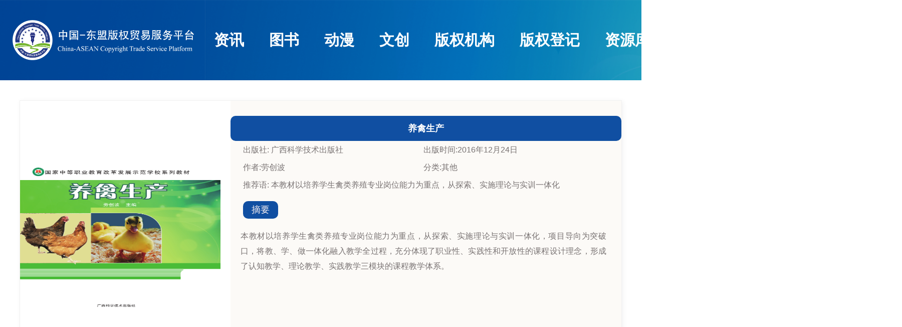

--- FILE ---
content_type: text/html;charset=UTF-8
request_url: http://cacopyright.cn/bookdetail_15645.htm
body_size: 3744
content:
<!DOCTYPE html PUBLIC "-//W3C//DTD XHTML 1.0 Transitional//EN" "http://www.w3.org/TR/xhtml1/DTD/xhtml1-transitional.dtd">
<html xmlns="http://www.w3.org/1999/xhtml">
<head>
<meta http-equiv="Content-Type" content="text/html; charset=gb2312" />
<link rel="shortcut icon" href="http://cacopyright.cn/resources/cacrtrade2/img/icon.ico">
<title>养禽生产</title>
<link rel="stylesheet" type="text/css" href="http://cacopyright.cn/resources/cacrtrade2/css/ZH/common.css">
<link rel="stylesheet" type="text/css" href="http://cacopyright.cn/resources/cacrtrade2/css/ZH/header.css">
<link rel="stylesheet" type="text/css" href="http://cacopyright.cn/resources/cacrtrade2/css/ZH/booksdetails.css">
<link rel="stylesheet" type="text/css" href="http://cacopyright.cn/resources/cacrtrade2/css/ZH/footer.css">
<script type="text/javascript" src="http://cacopyright.cn/resources/cacrtrade2/js/jquery-3.1.1.min.js"></script>
<script type="text/javascript" src="http://cacopyright.cn/resources/cacrtrade2/js/jquery.media.js"></script>  
<!--[if lt IE 8]>
        <script type="text/javascript" language="javascript">
            alert("您的浏览器版本过低，为了系统安全和正常使用，请更新您的ie浏览器或使用其他内核的最新版本浏览器浏览本站。")
        </script>
    <![endif]--> 
<!--ie6 7 提示升级-->
</head>
<body>
<div class="top">	
	<div class="header">
		<div class="logo">
												<a href="http://cacopyright.cn/index.htm"><img src="http://cacopyright.cn/upload/system/2142ac6e-9ce7-4b7b-936b-8b1abd634845.jpg">	</a>  
		 </div>
		<div class="nav">
	      <ul class="navxx">
	      	<li class="margin-left-0"><a href="http://cacopyright.cn/information.htm" id="news">资讯</a></li>
	        <li><a href="http://cacopyright.cn/book_list.htm?class_id=351" id="book">图书</a></li>
	        <li><a href="http://cacopyright.cn/book_list.htm?class_id=358" id="information">动漫</a></li>
	        <li><a href="http://cacopyright.cn/book_list.htm?class_id=327" id="artwork">文创</a></li>
	         <li><a href="http://cacopyright.cn/publisher_list.htm">版权机构</a></li>
			<li><a href="http://cacopyright.cn/copyright_sign_in.htm">版权登记</a></li>
			<li><a href="http://cacopyright.cn/resource.htm" id="resource">资源库</a></li>
	        <div class="clear"></div>
	      </ul>
	    </div>
	 <div class="head_search">
	 <form name="searchForm" id="searchFoxxxxrm"  action="http://cacopyright.cn/book_list.htm" method="post">
	   <input type="text" name="keyword_head" id="keyword_head" value="" class="input">
	   </form>
	   <i class="head_m-search">搜索</i>
	 </div>
		<div class="buyer_info">
			<div class="buyer_info_nav">  
				<ul>
						<!-- 				<li><a href="http://cacopyright.cn/register.htm">注册</a></li>  -->
					<li><a href="http://cacopyright.cn/seller/login.htm">登录</a></li> 
										<div class="clear"></div>
				 </ul>
			</div>
			<div class="clear"></div>
		</div>
	    <div class="flag">
	    <h1>ZH/EN</h1>
	<!--         <img src="http://cacopyright.cn/resources/cacrtrade2/img/flag1_yn.png"> -->
	        <div class="flag_all">
	        <ul>
	<!-- 		  <a href="javascript:void(0)" onclick="change_lang('ZH')"><img src="http://cacopyright.cn/resources/cacrtrade2/img/flag-ZH.png"></a> -->
	<!--           <a href="javascript:void(0)" onclick="change_lang('EN')"><img src="http://cacopyright.cn/resources/cacrtrade2/img/flag-EN.png"></a> -->
	<!--           <a href="javascript:void(0)" onclick="change_lang('VI')"><img src="http://cacopyright.cn/resources/cacrtrade2/img/flag-VI.png"></a> -->
	<!--           <a href="javascript:void(0)" onclick="change_lang('MM')"><img src="http://cacopyright.cn/resources/cacrtrade2/img/flag-MM.png"></a> -->
	<!--           <a href="javascript:void(0)" onclick="change_lang('LO')"><img src="http://cacopyright.cn/resources/cacrtrade2/img/flag-LO.png"></a> -->
	<!--           <a href="javascript:void(0)" onclick="change_lang('TH')"><img src="http://cacopyright.cn/resources/cacrtrade2/img/flag-TH.png"></a> -->
	<!--           <a href="javascript:void(0)" onclick="change_lang('ID')"><img src="http://cacopyright.cn/resources/cacrtrade2/img/flag-ID.png"></a> -->
	<!--           <a href="javascript:void(0)" onclick="change_lang('PH')"><img src="http://cacopyright.cn/resources/cacrtrade2/img/flag-PH.png"></a> -->
	<!--           <a href="javascript:void(0)" onclick="change_lang('MS')"><img src="http://cacopyright.cn/resources/cacrtrade2/img/flag-MS.png"></a> -->
	<!--           <a href="javascript:void(0)" onclick="change_lang('KH')"><img src="http://cacopyright.cn/resources/cacrtrade2/img/flag-KH.png"></a> -->
	        		  <li><a href="javascript:void(0)" onclick="change_lang('ZH')">中文</a></li>
			          <li><a href="javascript:void(0)" onclick="change_lang('EN')">English</a></li>
			          <li><a href="javascript:void(0)" onclick="change_lang('VI')">Việt nam</a></li>
			          <li><a href="javascript:void(0)" onclick="change_lang('MM')">မြန်မာ</a></li>
			          <li><a href="javascript:void(0)" onclick="change_lang('LO')">ປະເທດລາວ</a></li>
			          <li><a href="javascript:void(0)" onclick="change_lang('TH')">Thai</a></li>
			          <li><a href="javascript:void(0)" onclick="change_lang('ID')">Indonesia</a></li>
			          <li><a href="javascript:void(0)" onclick="change_lang('PH')">Filipina</a></li>
			          <li><a href="javascript:void(0)" onclick="change_lang('MS')">Malaysia</a></li>
			          <li><a href="javascript:void(0)" onclick="change_lang('KH')">ប្រទេសកម្ពុជា។</a></li>
			          </ul>
	        </div>
	      </div>
	      <div class="clear"></div>
	</div>
</div>
<div class="clear"></div>
<script src="http://cacopyright.cn/resources/cacrtrade2/js/head_search.js"></script>
<script type="text/javascript" >
$(document).ready(function(){
	$(".nav ul li").each(function(index){
   		$(this).removeClass('class', 'active');
   })
	//$("#").attr('class', 'zh_active_url');

 	$(".head_m-search").bind('click', function(){
 		jQuery("#searchFoxxxxrm").submit();
 	});
		 	
})
	function change_lang(obj){
		// var langType = arguments[0];
		jQuery.ajax({
			url:"http://cacopyright.cn/change_lang.htm",
			data:{"langType":obj},
			async:false,
			beforeSend:function(){
			},
			success:function(data){
// 				location.reload();
				location.href="http://cacopyright.cn/index.htm"
			},
			error:function(){
				//location.reload();
			}
		});
	}
</script>
<div class="author_details">
	<div class="product_top">
		<div class="author_logo"><img src="http://cacopyright.cn/upload\goodsPhoto/53dee4eb-3280-4bc1-93c4-3d4f8dcca6e8.png"></div>
		<div class="product_details">
			<div class="product_title">
				<h1>养禽生产</h1>
			</div>
			<div class="product_info">
				<a href="http://cacopyright.cn/book_list.htm?goods_store_id=63"><span>出版社:			
									广西科学技术出版社
								</span></a>	
				<span>出版时间:2016年12月24日</span>											
				<a href="http://cacopyright.cn/book_list.htm?author=劳创波"><span>作者:劳创波</span></a>	
				<a href="http://cacopyright.cn/book_list.htm?class_id=355"><span>分类:其他</span></a>	
				<span style="width: 99%;">推荐语:
															本教材以培养学生禽类养殖专业岗位能力为重点，从探索、实施理论与实训一体化
											</span>
			</div>
			<div class="clear"></div>
			<div class="summary_title"><h1>摘要</h1></div>
		<div class="summary">
			本教材以培养学生禽类养殖专业岗位能力为重点，从探索、实施理论与实训一体化，项目导向为突破口，将教、学、做一体化融入教学全过程，充分体现了职业性、实践性和开放性的课程设计理念，形成了认知教学、理论教学、实践教学三模块的课程教学体系。
		</div>
		</div>
		<div class="clear"></div>
	</div>

	<div class="bookstitle"><img src="http://cacopyright.cn/resources/cacrtrade2/img/bookstitle.png"><span>养禽生产</span></div>
	<div class="booksPDF"><span>PDF试看</span></div>
	<div class="booksline"><img src="http://cacopyright.cn/resources/cacrtrade2/img/booksline.png"></div>
	<div class="clear"></div>
	<!-- 文字无附件 -->
			<div class="bookstxt">
			本教材以培养学生禽类养殖专业岗位能力为重点，从探索、实施理论与实训一体化，项目导向为突破口，将教、学、做一体化融入教学全过程，充分体现了职业性、实践性和开放性的课程设计理念，形成了认知教学、理论教学、实践教学三模块的课程教学体系。
		</div>
	</div>
<div class="clear"></div>
<div class="more_product_list">
	<div class="more_product_title">
		<h1>为你推荐更多产品</h1>
		<span>更多</span>
	</div>
		<div class="box">
			<ul class="list">
								<li>
				<a href="http://cacopyright.cn/bookdetail_15671.htm">
					<img src="http://cacopyright.cn/upload\goodsPhoto/bc0d4013-8e1a-4930-9778-0f4550b98524.png">
					<div class="txt">
					<span>《“城水耦合”与规划设计方法》</span>
						<span>出版社名称：&nbsp;							
															华南理工大学出版社
							</span>
						<span>出版时间：&nbsp;2021.6</span>
		            </div>
		            </a>
				</li>
								<li>
				<a href="http://cacopyright.cn/bookdetail_15661.htm">
					<img src="http://cacopyright.cn/upload\goodsPhoto/bfd79091-6fd2-45dd-8975-d42493d5f85b.png">
					<div class="txt">
					<span>《藏身花藕间  丝缕织锦绣——藕丝荷花织物的研究与工艺实践》</span>
						<span>出版社名称：&nbsp;							
															华南理工大学出版社
							</span>
						<span>出版时间：&nbsp;2022.5</span>
		            </div>
		            </a>
				</li>
								<li>
				<a href="http://cacopyright.cn/bookdetail_15641.htm">
					<img src="http://cacopyright.cn/upload\goodsPhoto/feaeabd3-41f2-4f3b-90da-b3d1b0adfe8c.png">
					<div class="txt">
					<span>农村医学实用妇产科学</span>
						<span>出版社名称：&nbsp;							
															广西科学技术出版社
							</span>
						<span>出版时间：&nbsp;2018年4月3日</span>
		            </div>
		            </a>
				</li>
								<li>
				<a href="http://cacopyright.cn/bookdetail_15639.htm">
					<img src="http://cacopyright.cn/upload\goodsPhoto/7e39f536-f5ad-4946-b4e1-2f458e4b9fe6.png">
					<div class="txt">
					<span>新编中医基础理论析要解难</span>
						<span>出版社名称：&nbsp;							
															广西科学技术出版社
							</span>
						<span>出版时间：&nbsp;2017年10月18日</span>
		            </div>
		            </a>
				</li>
								<li>
				<a href="http://cacopyright.cn/bookdetail_15629.htm">
					<img src="http://cacopyright.cn/upload\goodsPhoto/1ac25fbd-33a2-47b8-b3a9-23c7c81cc22b.png">
					<div class="txt">
					<span>木材材积速查手册（最新版）</span>
						<span>出版社名称：&nbsp;							
															广西科学技术出版社
							</span>
						<span>出版时间：&nbsp;2016年6月17日</span>
		            </div>
		            </a>
				</li>
								<div class="clear"></div>
			</ul>
		</div>
</div>
	
<!-- 底部 -->
<div class="footer2">
	<p>Copyright @ 2019-2023广西科技出版社ALL Rights Reserved</p>
	<p>联系电话:0771-5782796,联系邮箱:gxjscbs@163.com</p>
	<p><a href="https://beian.miit.gov.cn" style="color: #fff">备案号:桂ICP备05000446号-10</a> 增值电信业务经营许可证号:互联网出版社许可证(桂)字010号</p>
</div>
</body>
</html>
<script type="text/javascript">
jQuery(function (){
        $('a.media').media({width:'1200px', height:'840px'});
    });
//点击更多事件
$(".more_product_title span").click(function(){
	location.href="http://cacopyright.cn/book_list.htm?class_id=355";
})	
</script>


--- FILE ---
content_type: text/css
request_url: http://cacopyright.cn/resources/cacrtrade2/css/ZH/common.css
body_size: 2779
content:
@charset "utf-8";
/* CSS Document */

body, ul, li, h1, h2, h3, h4, h5, h6, p, form, dl, dt, dd, input, button ,i ,em , b, strong { 
      margin: 0px;
	  font-family: Tahoma, Arial, "Microsoft YaHei","微软雅黑", "宋体", "黑体", Helvetica, sans-serif;
	  padding: 0px;	   
	  font-size: 14px; 
	  font-weight: normal;
}
ul { list-style: none; }
img { border-style: none; }
a { text-decoration:none;color: #282828;}
/*标签重定义*/

.floatright{
	float: right;
}

.floatleft{
	float: left;
}
.marginleft30{ margin-left:30px}
.clear {
	clear:both;	
}
.in1200w {
	width:1200px;
}
.in1200 {
	width:1200px;
	margin:0 auto;
}

::-webkit-input-placeholder{
	color:#a3131c;
	font-size:16px;
}
::-moz-input-placeholder{
	color:#a3131c;
	font-size:16px;
}
::-moz-placeholder{
	color:#a3131c;
	font-size:16px;
}
::-ms-input-placeholder{
	color:#a3131c;
	font-size:16px;
}

.in{background-color:#d19c7d;}
/*全局*/

 
.c-float_L>*{ float:left;}
.c-float_R>*{ float:left;}
 
html, body {
	min-width: 1200px;
}
ul {
	list-style: none;
}
img {
	border-style: none;
}
a {
	text-decoration: none;
}
i {
	display: inline-block;
	font-size: 0px;
}
button {
	cursor: pointer;
	outline: none;
	border: none;
	border-radius: 3px;
	color: #fff;
}
button:hover {
	opacity: 0.9;
}

 
.c-themeCl1 {
	color: #3ca5f6 !important;  /*蓝色*/
}
.c-themeCl2 {
	color: #f73557 !important;  /*红色*/
}
.c-themeBg1 {
	background-color: #3ca5f6 !important;
	color: #fff !important;
}
.c-themeBg2 {
	background-color: #f73557 !important;
	color: #fff !important;
}
.c-themeBg3 {
	background-color: #f5f5f5 !important;
	color: #fff !important;
}
.c-nowrap {
	white-space: nowrap;
	overflow: hidden;
	text-overflow: ellipsis;
}
.c-inlineblock-T {
	font-size: 0;
}
.c-inlineblock-T>* {
	display: inline-block;
	font-size: 12px;
	vertical-align: top;
}
.c-inlineblock_M{ font-size:0;}
.c-inlineblock_M>*{ display:inline-block; font-size:12px;vertical-align:middle;}
.c-inlineblock-B {
	font-size: 0;
}
.c-inlineblock-B>* {
	display: inline-block;
	font-size: 12px;
	vertical-align: bottom;
}
.c-float-L>* {
	float: left;
}
.c-float-L:after {
	content: '.';
	display: block;
	font-size: 0;
	height: 0;
	clear: both;
}

.c-float_L>*{ float:left;}
.c-float_R>*{ float:left;}
.s-contWhite{ background:#fff !important;}
.l-w100p{ width:100%; min-width:1200px;}
.l-w1000{ width:1000px; margin:0 auto; position:relative;}
.l-w1180{ width:1180px; margin:0 auto; position:relative;}
.c-float-R>* {
	float: right;
}
.c-float-R:after {
	content: '.';
	display: block;
	font-size: 0;
	height: 0;
	clear: both;
}
.margin-left-0{margin-left: 0px !important;}




--- FILE ---
content_type: text/css
request_url: http://cacopyright.cn/resources/cacrtrade2/css/ZH/header.css
body_size: 4204
content:
@charset "utf-8";
/* CSS Document */
.top {
	float: left;
	width: 100%;
	min-width: 1800px;
	height: 160px;
	background: url(../../img/header_background.png) no-repeat;
	background-size:cover;
}
.header{
	width: 100%;
	min-width: 1800px;
	margin: 40px auto;
	height: 80px;
}

.logo {
	height: 80px;
	float: left;
	margin-left: 25px;
}

.logo img {
	height: 80px;
	margin: 0px auto;
}

.nav {
	/* width: 50%; */
	height: 80px;
	float: left;
	margin: 0px 40px;
}

.nav ul li {
	line-height: 80px;
	margin-left: 50px;
	float: left;
}

.nav ul li a {
	font-size: 30px;
	color: #FFFF;
	font-weight: bold;
}

.zh_active_url {
	border: 0px solid;
	border-bottom: 3px solid red;
}
/**搜索框**/
.head_search {
	width: 250px;
	height: 80px;
	float: left;
	margin-top: 25px;
	position: relative;
}

.head_search input { /*display: block;*/
	position: absolute;
	width: 230px;
	height: 30px;
	border-radius: 100px;
	border: 2px solid #32a5c2;
}

.head_search span {
	position: absolute;
	background-color: #223884;
	top: -1px;
	left: -64px;
	display: block;
	width: 60px;
	text-align: center;
	color: #ffffff;
	height: 30px;
	line-height: 29px;
	border: 3px solid #223884;
}

.head_search ul {
	display: none;
	margin-top: 35px;
	width: 67px;
	z-index: 1;
	position: absolute;
	margin-left: -64px;
	text-align: center;
}

 
.head_search ul li {
	width: 60px;
	border: 1px solid #223884;
	font-weight: bold;
	text-align: center;
	color: #fff;
	height: 29px;
	line-height: 29px;
}

.head_m-search {
	position: absolute;
	line-height: 17px;
	float: left;
	width: 17px;
	height: 17px;
	margin-left: 209px;
	font-size: 0;
	background: url(../../img/a3.png);
	background-size: cover;
	cursor: pointer;
	display: block;
	margin-top: 8px;
	outline: none;
}

/**搜索框 end**/

/**个人中心**/
.buyer_info {
	/* width: 12%; */
	height: 80px;
	float: left;
}

.buyer_info li {
	margin-right: 15px;
	line-height: 80px;
	float: left;
	position: relative;
}

.buyer_info li a {
	font-size: 20px;
	color: #FFFF;
}

.flag {
	width: 2%;
	height: 80px;
	float: left;
	position: relative;
	z-index: 999;
}

.flag  h1 {
	line-height: 80px;
	font-weight: bold;
	color: #FFFF;
	font-size: 18px;
}

.flag img {
	margin-top: 30px;
}

.flag_now img {
	width: 30px;
	height: 20px;
	line-height: 80px;
	box-shadow: 0px 0px 6px rgba(0, 0, 0, 0.3);
	float: left;
}

.flag_now i {
	width: 9px;
	height: 6px;
	background: url(../../img/a2.png) no-repeat;
	margin: 8px 0 0 10px;
	display: block;
	float: left;
}

.flag_all {
	/* width: 183px; */
	background: #fefefe;
	/* margin-top: 30px; */
	border: 1px #f1f1f1 solid;
	display: none;
	position: absolute;
	top: 55px;
	/*left: 15px;*/
	/* padding: 2px 6px; */
	box-shadow: 0 0 5px 0 rgba(0, 0, 0, 0.2);
}
.flag_all ul li{
	width: 80px;
    text-align: center;
    line-height: 25px;
}

.flag_all img {
	width: 30px;
	height: 20px;
	border: 1px #ccc solid;
	cursor: pointer;
	margin: 3px 5px;
}

.flag:hover .flag_all {
	display: block;
}

.top_search {
	margin: 25px 90px 0px 0px;
	width: 600px;
}

.ct_header_search {
	width: 410px;
	height: 17px;
	margin: 30px 0 0 0;
	float: right;
}

.ct_header_search .search_grid {
	border: 1px #ccc solid;
	border-radius: 5px;
}

.ct_header_search .search_grid input {
	width: 450px;
	padding: 13px 0px;
	margin-left: 15px;
}

.ct_header_search .search_grid button {
	width: 17px;
	height: 17px;
	background: url(../../img/search_03.png) #fff no-repeat;
	cursor: pointer;
	margin: 6px 0px 0px 0;
}
/* .ct_header_search .search_grid input,button{ border:none; outline:none; float:left;height: 5px;width: 330px;} */
.ct_header_search p {
	font-size: 12px;
	text-transform: uppercase;
	margin-top: 5px;
}

.ct_header_search p a {
	font-size: 12px;
	text-transform: none;
	margin-right: 6px;
}

.header_search_button {
	width: 40px;
	height: 31px;
	float: right;
	background: #a3131c;;
}

.header_search_button>button {
	height: 30px;
	width: 30px;
	color: #f5f5f5;
	background: #a3131c;
}

--- FILE ---
content_type: text/css
request_url: http://cacopyright.cn/resources/cacrtrade2/css/ZH/booksdetails.css
body_size: 3347
content:
/* CSS Document */
.author_details{width: 1200px;height: auto;margin:40px auto;border: #f1f1f1 1px solid;box-shadow: 2px 2px 10px #909090;-moz-box-shadow: 2px 2px 10px #909090;-webkit-box-shadow: 2px 2px 10px #f1f1f1;}
.product_top{height:525px;margin-bottom: 25px;}
.author_logo{width: 400px;height: 525px;float:left;text-align:center;vertical-align:middle;display:table-cell;}
.author_logo img{width: 400px;height: 400px;/*object-fit: cover;*/display:block;margin: 60px auto;}
.product_title{width: 100%;height: 50px;line-height:50px;text-align:left;margin-top: 30px;background-color: #104fa2;border-radius: 10px;}
.product_title h1{text-align: center;font-size:18px;font-weight:bold;color: #fff;}
.product_details{width: 780px;height: 525px;background-color: #fcfaf7;float: left;margin-left: 20px;}
.product_info,.product_info a{width: 755px;color: #797373;font-size: 16px;line-height: 35px;margin-left: 25px;}
.product_info span{width: 360px;float:left;}
.summary_title{width: 70px;height:35px;background-color: #104fa2;line-height: 35px;margin-top: 15px;border-radius: 10px;margin-left: 25px;}
.summary_title h1{font-size:18px; color: #fdf3f3;text-align: center;}

.summary{width: 730px;margin-top: 20px;float: left;margin-left: 20px;color: #797373;font-size: 16px !important;;line-height: 30px;text-align: justify;}
.summary>*>h6>span{font-size: 16px !important;}

.bookstitle{width: auto; height: 41px;text-align: left; float:left;border: 1px #c1c2f4 solid;}
.bookstitle img{vertical-align: top;}
.bookstitle span{font-size: 18px;color: #797373;font-weight:bold;line-height:41px;margin: 0px 10px 0px 10px;}
.booksPDF{text-align: center;/*width: 130px;*/height: 41px;float:left;margin-left:10px;border: 1px #c1c2f4 solid;}
.booksPDF span{color:#FF0000; font-weight:bold; line-height:41px; font-size: 18px;margin: 0px 10px 0px 10px;}

.booksline{width:1200px;height: 50px;background-color:#fcfaf7; float:left; margin-top:15px;}
.booksline img{margin:8px}
.detailstitle{ width:400px;margin:30px auto;}
.detailstitle h1{ width:500px; font-size:18px; color: #797373;font-weight:bold; margin:0px auto;}
.bookstxt{width:98%;height: 500px;margin: 0px auto;font-size:16px; color: #797373;line-height:27px; text-align:justify;}
.bookstxt p{width:100%;margin: 0px auto;text-align:justify;}
.bookstxt img{max-height: 500px;max-width: 1000px;}
/**为你推荐更多产品**/
.more_product_list{margin: 0px auto;position:relative;width:1200px;height: auto;padding:10px;/* margin-top: 35px; */}
.more_product_title{height: 50px;background-color: #104fa2;border-radius: 10px;}
.more_product_title span{float: right;line-height: 50px;margin-right: 20px;color: #FFF;}
.more_product_list h1{font-size:20px;color: #fdf3f3; font-weight:bold;line-height: 50px;margin-left: 20px;    float: left;}
.more_product_list .box{overflow:hidden;position:relative;width:1200px;height: auto;margin:0 auto;margin: 25px 0px 32px 0px;}
.more_product_list .list{overflow:hidden;width:9999px;}
.more_product_list .list li{float:left;width:210px;margin-left: 25px;}
.more_product_list ul li img{object-fit: cover;border: 1px #333 solid;width:210px;height:250px;}
.more_product_list .txt{width: 210px; height:100px;margin-top: 10px;line-height: 25px;color: #797373;}
.more_product_list .txt span{width: 210px;float: left;text-align: center;}

--- FILE ---
content_type: text/css
request_url: http://cacopyright.cn/resources/cacrtrade2/css/ZH/footer.css
body_size: 2018
content:
@charset "utf-8";
/* CSS Document */

.footer1{ width:100%;min-width: 1200px;    margin-top: 40px;height:340px;float: left;background:#a08a7a;}
.footer1_select{ width: 514px; height: 30px; margin: 50px 0px 0px 300px;}
.footer1_select select{height: 25px;width: 500px;background-color: #978172;color: #fffdfd;font-size: 18px;border: 2px solid #fffdfd;}

.footer1_select select option::-ms-expand{display:none;}
.footer1_select select option {-moz-appearance:none;-webkit-appearance:none;appearance:none}

.footer_center{height:200px;margin-top:40px;margin: 50px 0px 0px 300px;}

.ft_center{ width:100px;float: left;}
.ft_center h1{color: #fffdfd; font-size:25px;border-bottom: 1px solid #CCC;}
.ft_center ul li{float: left; width:100px;color: #fffdfd; line-height:35px}
.ft_center ul li a{color: #fffdfd;}



.ft_info{ width:100px;float: left;}
.ft_info h1{color: #fffdfd; font-size:25px;border-bottom: 1px solid #CCC;}
.ft_info ul li{float: left; width:100px;color: #fffdfd;line-height:35px}
.ft_info ul li a{color: #fffdfd;}


.ft_transaction{ width:100px;float: left;}
.ft_transaction h1{color: #fffdfd; font-size:25px;border-bottom: 1px solid #CCC;}
.ft_transaction ul li{float: left; width:100px;color: #fffdfd;line-height:35px}
.ft_transaction ul li a{color: #fffdfd;}


.ft_member{ width:100px;float: left;}
.ft_member h1{color: #fffdfd; font-size:25px;border-bottom: 1px solid #CCC;}
.ft_member ul li{float: left; width:115px;color: #fffdfd;line-height:35px}
.ft_member ul li a{color: #fffdfd;}


.ft_about{ width:200px;float: left;}
.ft_about h1{color: #fffdfd; font-size:25px;border-bottom: 1px solid #CCC;}
.ft_about ul li{float: left; width:100px;line-height:35px}
.ft_about ul li a{color: #fffdfd;}

.marginleft160{margin-left:160px}

.footer2{ width: 100%;min-width: 1200px; height: 150px; background:  #223884; display: flex; justify-content: center; align-items: center; flex-direction: column;}
.footer2 p{font-size: 18px;color: #fffdfd;line-height: 40px; }

--- FILE ---
content_type: application/javascript
request_url: http://cacopyright.cn/resources/cacrtrade2/js/head_search.js
body_size: 1903
content:
// JavaScript Document


window.onload=function(){
   var main=$(".head_search");
   var ul=$(".head_search ul");
   var li=$(".head_search ul li");
   var title=$(".head_search span");
   var index=-1;
    
   $(".head_search span").bind('click', function(event){
	   $(".head_search ul").css("display","block");
	     	event=event||window.event;
	        if(event.stopPropagation){
	          event.stopPropagation();
	       }
	       else{
	          event.cancelBubble=true;
	       }
	});
   
   
    //当点击时，显示下拉选项
//    title.onclick=function(event){
//       // ul.style.display="block";
//    	$(".head_search ul").css("display","block");
//         //防止冒泡；
//         //若无此步骤，则会冒泡到"点击空白页面"的函数，导致次操作无效。
//         event=event||window.event;
//        if(event.stopPropagation){
//          event.stopPropagation();
//       }
//       else{
//          event.cancelBubble=true;
//       }
//    } 
     // 点击页面空白处时 
    document.onclick=function(){
        // 下拉选项收起
       //ul.style.display="none";
    	$(".head_search ul").css("display","none");
   };
//   
//    $(".head_search ul li").each(function(index,obj){
//    	$(".head_search span").html($(obj).html());
//    });
    
    
   // 鼠标滑过、离开、点击每个选项时
   for(var i=0;i<li.length;i++){
        li[i].onmouseover=function(){
              this.style.background="#223884";
			  this.style.color="#ffffff";
			  
          };
          li[i].onmouseout=function(){
              this.style.background="#ffffff";
			  this.style.color="#171718";
          };
        li[i].onclick=function(){
        	$(".head_search span").html(this.innerHTML);
        	$("input[name='select_type']").val(this.innerHTML);
       };
   }

 };

--- FILE ---
content_type: application/javascript
request_url: http://cacopyright.cn/resources/cacrtrade2/js/jquery.media.js
body_size: 20479
content:
/*
 * jQuery Media Plugin for converting elements into rich media content.
 *
 * Examples and documentation at: http://malsup.com/jquery/media/
 * Copyright (c) 2007-2010 M. Alsup
 * Dual licensed under the MIT and GPL licenses:
 * http://www.opensource.org/licenses/mit-license.php
 * http://www.gnu.org/licenses/gpl.html
 *
 * @author: M. Alsup
 * @version: 0.99 (05-JUN-2013)
 * @requires jQuery v1.1.2 or later
 * $Id: jquery.media.js 2460 2007-07-23 02:53:15Z malsup $
 *
 * Supported Media Players:
 *	- Flash
 *	- Quicktime
 *	- Real Player
 *	- Silverlight
 *	- Windows Media Player
 *	- iframe
 *
 * Supported Media Formats:
 *	 Any types supported by the above players, such as:
 *	 Video: asf, avi, flv, mov, mpg, mpeg, mp4, qt, smil, swf, wmv, 3g2, 3gp
 *	 Audio: aif, aac, au, gsm, mid, midi, mov, mp3, m4a, snd, rm, wav, wma
 *	 Other: bmp, html, pdf, psd, qif, qtif, qti, tif, tiff, xaml
 *
 * Thanks to Mark Hicken and Brent Pedersen for helping me debug this on the Mac!
 * Thanks to Dan Rossi for numerous bug reports and code bits!
 * Thanks to Skye Giordano for several great suggestions!
 * Thanks to Richard Connamacher for excellent improvements to the non-IE behavior!
 */
/*global SWFObject alert Sys */
/*jshint forin:false */
;(function($) {
    "use strict";	
    
    var mode = document.documentMode || 0;
    var msie = /MSIE/.test(navigator.userAgent);
    var lameIE = msie && (/MSIE (6|7|8)\.0/.test(navigator.userAgent) || mode < 9);
    
    /**
     * Chainable method for converting elements into rich media.
     *
     * @param options
     * @param callback fn invoked for each matched element before conversion
     * @param callback fn invoked for each matched element after conversion
     */
    $.fn.media = function(options, f1, f2) {
        if (options == 'undo') {
            return this.each(function() {
                var $this = $(this);
                var html = $this.data('media.origHTML');
                if (html)
                    $this.replaceWith(html);
            });
        }
        
        return this.each(function() {
            if (typeof options == 'function') {
                f2 = f1;
                f1 = options;
                options = {};
            }
            var o = getSettings(this, options);
            // pre-conversion callback, passes original element and fully populated options
            if (typeof f1 == 'function') f1(this, o);
    
            var r = getTypesRegExp();
            var m = r.exec(o.src.toLowerCase()) || [''];
            var fn;
    
            if (o.type)
                m[0] = o.type;
            else
                m.shift();
    
            for (var i=0; i < m.length; i++) {
                fn = m[i].toLowerCase();
                if (isDigit(fn[0])) fn = 'fn' + fn; // fns can't begin with numbers
                if (!$.fn.media[fn])
                    continue;  // unrecognized media type
                // normalize autoplay settings
                var player = $.fn.media[fn+'_player'];
                if (!o.params) o.params = {};
                if (player) {
                    var num = player.autoplayAttr == 'autostart';
                    o.params[player.autoplayAttr || 'autoplay'] = num ? (o.autoplay ? 1 : 0) : o.autoplay ? true : false;
                }
                var $div = $.fn.media[fn](this, o);
    
                $div.css('backgroundColor', o.bgColor).width(o.width);
                
                if (o.canUndo) {
                    var $temp = $('<div></div>').append(this);
                    $div.data('media.origHTML', $temp.html()); // store original markup
                }
                
                // post-conversion callback, passes original element, new div element and fully populated options
                if (typeof f2 == 'function') f2(this, $div[0], o, player.name);
                break;
            }
        });
    };
    
    /**
     * Non-chainable method for adding or changing file format / player mapping
     * @name mapFormat
     * @param String format File format extension (ie: mov, wav, mp3)
     * @param String player Player name to use for the format (one of: flash, quicktime, realplayer, winmedia, silverlight or iframe
     */
    $.fn.media.mapFormat = function(format, player) {
        if (!format || !player || !$.fn.media.defaults.players[player]) return; // invalid
        format = format.toLowerCase();
        if (isDigit(format[0])) format = 'fn' + format;
        $.fn.media[format] = $.fn.media[player];
        $.fn.media[format+'_player'] = $.fn.media.defaults.players[player];
    };
    
    // global defautls; override as needed
    $.fn.media.defaults = {
        standards:  true,       // use object tags only (no embeds for non-IE browsers)
        canUndo:    true,       // tells plugin to store the original markup so it can be reverted via: $(sel).mediaUndo()
        width:		400,
        height:		400,
        autoplay:	0,			// normalized cross-player setting
        bgColor:	'#ffffff',	// background color
        params:		{ wmode: 'transparent'},	// added to object element as param elements; added to embed element as attrs
        attrs:		{},			// added to object and embed elements as attrs
        flvKeyName: 'file',		// key used for object src param (thanks to Andrea Ercolino)
        flashvars:	{},			// added to flash content as flashvars param/attr
        flashVersion:	'7',	// required flash version
        expressInstaller: null,	// src for express installer
    
        // default flash video and mp3 player (@see: http://jeroenwijering.com/?item=Flash_Media_Player)
        flvPlayer:	 'mediaplayer.swf',
        mp3Player:	 'mediaplayer.swf',
    
        // @see http://msdn2.microsoft.com/en-us/library/bb412401.aspx
        silverlight: {
            inplaceInstallPrompt: 'true', // display in-place install prompt?
            isWindowless:		  'true', // windowless mode (false for wrapping markup)
            framerate:			  '24',	  // maximum framerate
            version:			  '0.9',  // Silverlight version
            onError:			  null,	  // onError callback
            onLoad:			      null,   // onLoad callback
            initParams:			  null,	  // object init params
            userContext:		  null	  // callback arg passed to the load callback
        }
    };
    
    // Media Players; think twice before overriding
    $.fn.media.defaults.players = {
        flash: {
            name:		 'flash',
            title:		 'Flash',
            types:		 'flv,mp3,swf',
            mimetype:	 'application/x-shockwave-flash',
            pluginspage: 'http://www.adobe.com/go/getflashplayer',
            ieAttrs: {
                classid:  'clsid:d27cdb6e-ae6d-11cf-96b8-444553540000',
                type:	  'application/x-oleobject',
                codebase: 'http://fpdownload.macromedia.com/pub/shockwave/cabs/flash/swflash.cab#version=' + $.fn.media.defaults.flashVersion
            }
        },
        quicktime: {
            name:		 'quicktime',
            title:		 'QuickTime',
            mimetype:	 'video/quicktime',
            pluginspage: 'http://www.apple.com/quicktime/download/',
            types:		 'aif,aiff,aac,au,bmp,gsm,mov,mid,midi,mpg,mpeg,mp4,m4a,psd,qt,qtif,qif,qti,snd,tif,tiff,wav,3g2,3gp',
            ieAttrs: {
                classid:  'clsid:02BF25D5-8C17-4B23-BC80-D3488ABDDC6B',
                codebase: 'http://www.apple.com/qtactivex/qtplugin.cab'
            }
        },
        realplayer: {
            name:		  'real',
            title:		  'RealPlayer',
            types:		  'ra,ram,rm,rpm,rv,smi,smil',
            mimetype:	  'audio/x-pn-realaudio-plugin',
            pluginspage:  'http://www.real.com/player/',
            autoplayAttr: 'autostart',
            ieAttrs: {
                classid: 'clsid:CFCDAA03-8BE4-11cf-B84B-0020AFBBCCFA'
            }
        },
        winmedia: {
            name:		  'winmedia',
            title:		  'Windows Media',
            types:		  'asx,asf,avi,wma,wmv',
            mimetype:	  isFirefoxWMPPluginInstalled() ? 'application/x-ms-wmp' : 'application/x-mplayer2',
            pluginspage:  'http://www.microsoft.com/Windows/MediaPlayer/',
            autoplayAttr: 'autostart',
            oUrl:		  'url',
            ieAttrs: {
                classid:  'clsid:6BF52A52-394A-11d3-B153-00C04F79FAA6',
                type:	  'application/x-oleobject'
            }
        },
        // special cases
        img: {
            name:  'img',
            title: 'Image',
            types: 'gif,png,jpg'
        },
        iframe: {
            name:  'iframe',
            types: 'html,pdf'
        },
        silverlight: {
            name:  'silverlight',
            types: 'xaml'
        }
    };
    
    //
    //	everything below here is private
    //
    
    
    // detection script for FF WMP plugin (http://www.therossman.org/experiments/wmp_play.html)
    // (hat tip to Mark Ross for this script)
    function isFirefoxWMPPluginInstalled() {
        var plugs = navigator.plugins || [];
        for (var i = 0; i < plugs.length; i++) {
            var plugin = plugs[i];
            if (plugin['filename'] == 'np-mswmp.dll')
                return true;
        }
        return false;
    }
    
    var counter = 1;
    
    for (var player in $.fn.media.defaults.players) {
        var types = $.fn.media.defaults.players[player].types;
        $.each(types.split(','), function(i,o) {
            if (isDigit(o[0])) o = 'fn' + o;
            $.fn.media[o] = $.fn.media[player] = getGenerator(player);
            $.fn.media[o+'_player'] = $.fn.media.defaults.players[player];
        });
    }
    
    function getTypesRegExp() {
        var types = '';
        for (var player in $.fn.media.defaults.players) {
            if (types.length) types += ',';
            types += $.fn.media.defaults.players[player].types;
        }
        return new RegExp('\\.(' + types.replace(/,/ig,'|') + ')\\b');
    }
    
    function getGenerator(player) {
        return function(el, options) {
            return generate(el, options, player);
        };
    }
    
    function isDigit(c) {
        return '0123456789'.indexOf(c) > -1;
    }
    
    // flatten all possible options: global defaults, meta, option obj
    function getSettings(el, options) {
        options = options || {};
        var a, n;
        var $el = $(el);
        var cls = el.className || '';
        // support metadata plugin (v1.0 and v2.0)
        var meta = $.metadata ? $el.metadata() : $.meta ? $el.data() : {};
        meta = meta || {};
        var w = meta.width  || parseInt(((cls.match(/\bw:(\d+)/)||[])[1]||0),10) || parseInt(((cls.match(/\bwidth:(\d+)/)||[])[1]||0),10);
        var h = meta.height || parseInt(((cls.match(/\bh:(\d+)/)||[])[1]||0),10) || parseInt(((cls.match(/\bheight:(\d+)/)||[])[1]||0),10);
    
        if (w) meta.width = w;
        if (h) meta.height = h;
        if (cls) meta.cls = cls;
        
        // crank html5 style data attributes
        var dataName = 'data-';
        for (var i=0; i < el.attributes.length; i++) {
            a = el.attributes[i], n = $.trim(a.name);
            var index = n.indexOf(dataName);
            if (index === 0) {
                n = n.substring(dataName.length);
                meta[n] = a.value;
            }
        }
    
        a = $.fn.media.defaults;
        var b = options;
        var c = meta;
    
        var p = { params: { bgColor: options.bgColor || $.fn.media.defaults.bgColor } };
        var opts = $.extend({}, a, b, c);
        $.each(['attrs','params','flashvars','silverlight'], function(i,o) {
            opts[o] = $.extend({}, p[o] || {}, a[o] || {}, b[o] || {}, c[o] || {});
        });
    
        if (typeof opts.caption == 'undefined') opts.caption = $el.text();
    
        // make sure we have a source!
        opts.src = opts.src || $el.attr('href') || $el.attr('src') || 'unknown';
        return opts;
    }
    
    //
    //	Flash Player
    //
    
    // generate flash using SWFObject library if possible
    $.fn.media.swf = function(el, opts) {
        var f, p;
        if (!window.SWFObject && !window.swfobject) {
            // roll our own
            if (opts.flashvars) {
                var a = [];
                for (f in opts.flashvars)
                    a.push(f + '=' + opts.flashvars[f]);
                if (!opts.params) opts.params = {};
                opts.params.flashvars = a.join('&');
            }
            return generate(el, opts, 'flash');
        }
    
        var id = el.id ? (' id="'+el.id+'"') : '';
        var cls = opts.cls ? (' class="' + opts.cls + '"') : '';
        var $div = $('<div' + id + cls + '>');
    
        // swfobject v2+
        if (window.swfobject) {
            $(el).after($div).appendTo($div);
            if (!el.id) el.id = 'movie_player_' + counter++;
    
            // replace el with swfobject content
            window.swfobject.embedSWF(opts.src, el.id, opts.width, opts.height, opts.flashVersion,
                opts.expressInstaller, opts.flashvars, opts.params, opts.attrs);
        }
        // swfobject < v2
        else {
            $(el).after($div).remove();
            var so = new SWFObject(opts.src, 'movie_player_' + counter++, opts.width, opts.height, opts.flashVersion, opts.bgColor);
            if (opts.expressInstaller) so.useExpressInstall(opts.expressInstaller);
    
            for (p in opts.params)
                if (p != 'bgColor') so.addParam(p, opts.params[p]);
            for (f in opts.flashvars)
                so.addVariable(f, opts.flashvars[f]);
            so.write($div[0]);
        }
    
        if (opts.caption) $('<div>').appendTo($div).html(opts.caption);
        return $div;
    };
    
    // map flv and mp3 files to the swf player by default
    $.fn.media.flv = $.fn.media.mp3 = function(el, opts) {
        var src = opts.src;
        var player = /\.mp3\b/i.test(src) ? opts.mp3Player : opts.flvPlayer;
        var key = opts.flvKeyName;
        src = encodeURIComponent(src);
        opts.src = player;
        opts.src = opts.src + '?'+key+'=' + (src);
        var srcObj = {};
        srcObj[key] = src;
        opts.flashvars = $.extend({}, srcObj, opts.flashvars );
        return $.fn.media.swf(el, opts);
    };
    
    //
    //	Silverlight
    //
    $.fn.media.xaml = function(el, opts) {
        if (!window.Sys || !window.Sys.Silverlight) {
            if ($.fn.media.xaml.warning) return;
            $.fn.media.xaml.warning = 1;
            alert('You must include the Silverlight.js script.');
            return;
        }
    
        var props = {
            width: opts.width,
            height: opts.height,
            background: opts.bgColor,
            inplaceInstallPrompt: opts.silverlight.inplaceInstallPrompt,
            isWindowless: opts.silverlight.isWindowless,
            framerate: opts.silverlight.framerate,
            version: opts.silverlight.version
        };
        var events = {
            onError: opts.silverlight.onError,
            onLoad: opts.silverlight.onLoad
        };
    
        var id1 = el.id ? (' id="'+el.id+'"') : '';
        var id2 = opts.id || 'AG' + counter++;
        // convert element to div
        var cls = opts.cls ? (' class="' + opts.cls + '"') : '';
        var $div = $('<div' + id1 + cls + '>');
        $(el).after($div).remove();
    
        Sys.Silverlight.createObjectEx({
            source: opts.src,
            initParams: opts.silverlight.initParams,
            userContext: opts.silverlight.userContext,
            id: id2,
            parentElement: $div[0],
            properties: props,
            events: events
        });
    
        if (opts.caption) $('<div>').appendTo($div).html(opts.caption);
        return $div;
    };
    
    //
    // generate object/embed markup
    //
    function generate(el, opts, player) {
        var $el = $(el);
        var o = $.fn.media.defaults.players[player];
        var a, key, v;
    
        if (player == 'iframe') {
            o = $('<iframe' + ' width="' + opts.width + '" height="' + opts.height + '" >');
            o.attr('src', opts.src);
            o.css('backgroundColor', o.bgColor);
        }
        else if (player == 'img') {
            o = $('<img>');
            o.attr('src', opts.src);
            if (opts.width)
                o.attr('width', opts.width);
            if (opts.height)
                o.attr('height', opts.height);
            o.css('backgroundColor', o.bgColor);
        }
        else if (lameIE) {
            a = ['<object width="' + opts.width + '" height="' + opts.height + '" '];
            for (key in opts.attrs)
                a.push(key + '="'+opts.attrs[key]+'" ');
            for (key in o.ieAttrs || {}) {
                v = o.ieAttrs[key];
                if (key == 'codebase' && window.location.protocol == 'https:')
                    v = v.replace('http','https');
                a.push(key + '="'+v+'" ');
            }
            a.push('></ob'+'ject'+'>');
            var p = ['<param name="' + (o.oUrl || 'src') +'" value="' + opts.src + '">'];
            for (key in opts.params)
                p.push('<param name="'+ key +'" value="' + opts.params[key] + '">');
            o = document.createElement(a.join(''));
            for (var i=0; i < p.length; i++)
                o.appendChild(document.createElement(p[i]));
        }
        else if (opts.standards) {
            // Rewritten to be standards compliant by Richard Connamacher
            a = ['<object type="' + o.mimetype +'" width="' + opts.width + '" height="' + opts.height +'"'];
            if (opts.src) a.push(' data="' + opts.src + '" ');
            if (msie) {
                for (key in o.ieAttrs || {}) {
                    v = o.ieAttrs[key];
                    if (key == 'codebase' && window.location.protocol == 'https:')
                        v = v.replace('http','https');
                    a.push(key + '="'+v+'" ');
                }
            }
            a.push('>');
            a.push('<param name="' + (o.oUrl || 'src') +'" value="' + opts.src + '">');
            for (key in opts.params) {
                if (key == 'wmode' && player != 'flash') // FF3/Quicktime borks on wmode
                    continue;
                a.push('<param name="'+ key +'" value="' + opts.params[key] + '">');
            }
            // Alternate HTML
            a.push('<div><p><strong>'+o.title+' Required</strong></p><p>'+o.title+' is required to view this media. <a href="'+o.pluginspage+'">Download Here</a>.</p></div>');
            a.push('</ob'+'ject'+'>');
        }
         else {
                a = ['<embed width="' + opts.width + '" height="' + opts.height + '" style="display:block"'];
                if (opts.src) a.push(' src="' + opts.src + '" ');
                for (key in opts.attrs)
                    a.push(key + '="'+opts.attrs[key]+'" ');
                for (key in o.eAttrs || {})
                    a.push(key + '="'+o.eAttrs[key]+'" ');
                for (key in opts.params) {
                    if (key == 'wmode' && player != 'flash') // FF3/Quicktime borks on wmode
                        continue;
                    a.push(key + '="'+opts.params[key]+'" ');
                }
                a.push('></em'+'bed'+'>');
            }	
        // convert element to div
        var id = el.id ? (' id="'+el.id+'"') : '';
        var cls = opts.cls ? (' class="' + opts.cls + '"') : '';
        var $div = $('<div' + id + cls + '>');
        $el.after($div).remove();
        if (lameIE || player == 'iframe' || player == 'img')
            $div.append(o);
        else
            $div.html(a.join(''));
        
        if (opts.caption) 
            $('<div>').appendTo($div).html(opts.caption);
        return $div;
    }
    
    
    })(jQuery);